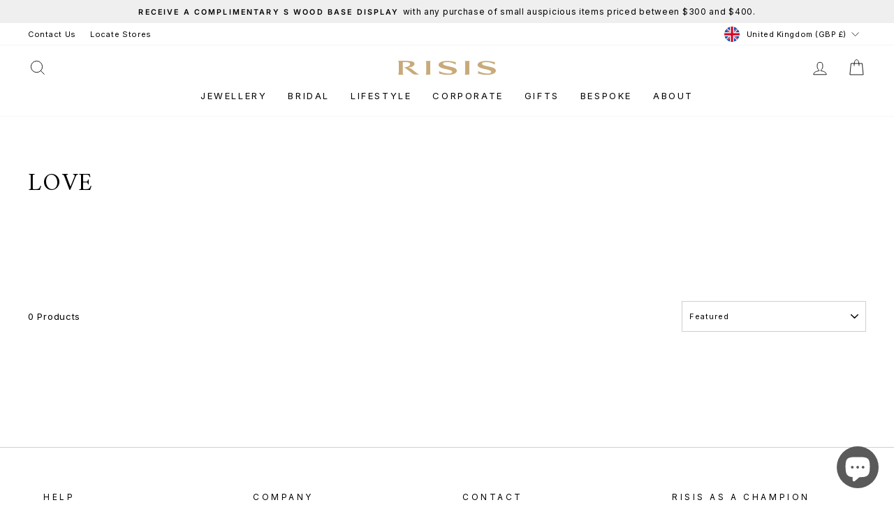

--- FILE ---
content_type: application/x-javascript
request_url: https://app.cart-bot.net/public/status/shop/risis-com.myshopify.com.js?1769407518
body_size: -167
content:
var giftbee_settings_updated='1708815610c';

--- FILE ---
content_type: application/javascript
request_url: https://d33a6lvgbd0fej.cloudfront.net/cmlzaXMtY29tLm15c2hvcGlmeS5jb20=/freegifts_data_1766740022.min.js
body_size: 19440
content:
eval(function(p,a,c,k,e,d){e=function(c){return c};if(!''.replace(/^/,String)){while(c--){d[c]=k[c]||c}k=[function(e){return d[e]}];e=function(){return'\\w+'};c=1};while(c--){if(k[c]){p=p.replace(new RegExp('\\b'+e(c)+'\\b','g'),k[c])}}return p}('6.5={"4":[],"3":[],"2":[],"1":[],"0":[]};',7,7,'boosters|discounts|upsells|bundles|offers|fgData|window'.split('|'),0,{}))
;/* END_FG_DATA */ 
 "use strict";(()=>{window.fgGiftIcon=typeof fgGiftIcon=="string"&&fgGiftIcon;window.fgWidgetIconsObj=typeof fgWidgetIconsObj<"u"&&fgWidgetIconsObj;window.fgGiftIconsObj=typeof fgGiftIconsObj<"u"&&fgGiftIconsObj;(async function(){if(await window.initBOGOS_HEADLESS?.(),window.BOGOS_CORE??={env:{},helper:{},variables:{}},window.SECOMAPP??={current_template:"none",current_code:void 0,freegiftProxy:"/apps/secomapp_freegifts_get_order?ver=3.0",bogosCollectUrl:void 0,bogosIntegrationUrl:void 0,customer:{tags:[],orders:[],last_total:0,freegifts:[],freegifts_v2:[]},activateOnlyOnePromoCode:!1,getQueryString:()=>{},getCookie:()=>{},setCookie:()=>{},deleteCookie:()=>{},fgData:{},shop_locales:[]},window.FGSECOMAPP={...window.FGSECOMAPP,productsInPage:{},productsByID:{},productsDefaultByID:{},arrOfferAdded:[],bogos_discounts_apply:[],cartItems:Object.values(window.Shopify?.cartItems??{}),SHOPIFY_CART:SECOMAPP.SHOPIFY_CART??{item_count:0},offers:[],bundles:[],upsells:[],discounts:[]},window.BOGOS??={block_products:{}},window.Shopify=window.Shopify||{},window.ShopifyAPI=window.ShopifyAPI||{},window.fgData={...window.fgData,...SECOMAPP.fgData,offers:window.fgData?.offers??[],bundles:window.fgData?.bundles??[],upsells:window.fgData?.upsells??[]},window.fgData?.appearance?.gift_icon?.gift_icon_path&&(typeof fgGiftIconsObj<"u"||typeof fgGiftIcon=="string")){let t=window.fgData.appearance.gift_icon.shopify_gift_icon_path;window.fgData.appearance.gift_icon.gift_icon_path=fgGiftIconsObj[t]??(fgGiftIcon||t)}if(window.fgData?.appearance?.today_offer?.shopify_widget_icon_path&&typeof fgWidgetIconsObj<"u"){let t=window.fgData.appearance.today_offer.shopify_widget_icon_path;window.fgData.appearance.today_offer.widget_icon_path=fgWidgetIconsObj[t]??t}FGSECOMAPP.fgSettings=window.fgData?.settings??{},FGSECOMAPP.fgAppearance=window.fgData?.appearance??{},FGSECOMAPP.fgTranslation=window.fgData?.translation??{},FGSECOMAPP.fgIntegration=window.fgData?.integration??{},FGSECOMAPP.fgIntegration={...FGSECOMAPP.fgIntegration,theme:{pubsub:!1}},FGSECOMAPP.storefront={...window.fgData?.storefront},FGSECOMAPP.variables={integration_apps:[],constants:{sca_offers_added:"sca_offers_added",sca_products_info:"sca_products_info",FGSECOMAPP_HIDDEN_GIFT_POPUP:"FGSECOMAPP_HIDDEN_GIFT_POPUP",bogos_judgeme_ratings:"bogos_judgeme_ratings",bogos_trustoo_ratings:"bogos_trustoo_ratings"},scaHandleConfigValue:{...Shopify?.scaHandleConfigValue},isCheckout:!1,isHeadless:window.BOGOS_CORE?.env?.is_headless??!1,RATE_PRICE:window.BOGOS_CORE?.env?.is_headless?1:100,isCartPage:window.location.href.includes("/cart"),textView:{},sca_fg_codes:[],Shopify:{...window.Shopify,sca_fg_price:Shopify?.sca_fg_price??"discounted_price",...SECOMAPP.variables,...window.BOGOS,market:SECOMAPP.market,locale:Shopify?.locale??SECOMAPP.variables.language?.toLowerCase()}},FGSECOMAPP.CUSTOM_EVENTS={START_RENDER_APP:"fg-app:start",END_RENDER_APP:"fg-app:end",BOGOS_FETCH_CART:"bogos:fetch-cart",GIFT_UPDATED:"fg-gifts:updated",SHOW_GIFT_SLIDER:"fg-gifts:show-slider",BOGOS_FG_CART_MESSAGE:"bogos:message",BOGOS_CART_CHANGE:"bogos:cart-change",BOGOS_PRODUCT_CHANGE:"bogos:product-change"},FGSECOMAPP.helper={Glider:window.Glider||function(){console.warn("BOGOS track: Glider not found")},reRenderCartCustom:Shopify?.reRenderCartCustom??void 0};let k={JUDGEME_STAR_RATING_PREVIEW_BADGE:`<div class="bogos-judgeme-integration-review-widget" data-bogos-product-id="{{ bogos_product_id }}">
                <div style='display:none' class='jdgm-prev-badge' data-average-rating="{{ judgeme_average_rating }}"> 
                    {{ judgeme_average_rating_el }}
                </div>
            </div>`,TRUSTOO_STAR_RATING_PREVIEW_BADGE:`<div class="bogos-trustoo-integration-review-widget" data-bogos-product-id="{{ bogos_product_id }}">
                <div style='display:none' class='trustoo-prev-badge' data-average-rating="{{ trustoo_average_rating }}"> 
                    {{ trustoo_average_rating_el }}
                </div>
            </div>`};class G{static MONEY_FRAGMENT=`
        fragment Money_BOGOS on MoneyV2 {
            currencyCode
            amount
        }
        `;static DISCOUNT_ALLOCATION=`
        fragment DiscountAllocation_BOGOS on CartDiscountAllocation {
            discountedAmount {
                ...Money_BOGOS
            }
            ...on CartAutomaticDiscountAllocation {
                title
            }
            ...on CartCustomDiscountAllocation {
                title
            }
            ...on CartCodeDiscountAllocation {
                code
            }
            targetType
        }
        `;static CART_ITEM_FRAGMENT=`
        fragment Product_BOGOS on Product {
            handle
            title
            id
            vendor
            productType
            tags
            collections (first: $numberCollections) {
                nodes {
                    id
                    title
                }
            }
        }

        fragment SellingPlanAllocation_BOGOS on SellingPlanAllocation {
            sellingPlan {
                id
            }
        }

        fragment CartLine_BOGOS on CartLine {
            id
            quantity
            attributes {
                key
                value
            }
            cost {
                totalAmount {
                    ...Money_BOGOS
                }
                amountPerQuantity {
                    ...Money_BOGOS
                }
                compareAtAmountPerQuantity {
                    ...Money_BOGOS
                }
                subtotalAmount {
                    ...Money_BOGOS
                }
            }
            sellingPlanAllocation {
                ...SellingPlanAllocation_BOGOS
            }
            discountAllocations {
                ...DiscountAllocation_BOGOS
            }
            merchandise {
                ... on ProductVariant {
                    id
                    availableForSale
                    compareAtPrice {
                        ...Money_BOGOS
                    }
                    price {
                        ...Money_BOGOS
                    }
                    requiresShipping
                    title
                    image {
                        id
                        url
                        altText
                        width
                        height
                    }
                    product {
                        ...Product_BOGOS
                    }
                    selectedOptions {
                        name
                        value
                    }
                }
            }
        }
        `;static CART_INFO_FRAGMENT=`
        ${this.CART_ITEM_FRAGMENT}

        fragment CartDetail_BOGOS on Cart {
            id
            checkoutUrl
            totalQuantity
            buyerIdentity {
                countryCode
                email
                phone
            }
            lines(first: $numCartLines) {
                nodes {
                    ...CartLine_BOGOS
                }
            }
            cost {
                subtotalAmount {
                    ...Money_BOGOS
                }
                totalAmount {
                    ...Money_BOGOS
                }
            }
            discountAllocations {
                ...DiscountAllocation_BOGOS
            }
            note
            attributes {
                key
                value
            }
            discountCodes {
                code
                applicable
            }
        }
        `;static CART_QUERY_FRAGMENT=`
        ${this.MONEY_FRAGMENT}
        ${this.CART_INFO_FRAGMENT}
        ${this.DISCOUNT_ALLOCATION}

        query Cart_BOGOS (
            $cartId: ID!,
            $numCartLines: Int,
            $numberCollections: Int,
            $country: CountryCode,
            $language: LanguageCode
        ) @inContext(country: $country, language: $language) {
            cart(id: $cartId) {
                ...CartDetail_BOGOS
            }
        }
        `;static CART_APPLY_DISCOUNT_CODES=`
        mutation cartDiscountCodesUpdate($cartId: ID!, $discountCodes: [String!]) {
            cartDiscountCodesUpdate(cartId: $cartId, discountCodes: $discountCodes) {
                cart {
                    id
                    discountCodes {
                        applicable
                        code
                    }
                }
                userErrors {
                   code
                   field
                   message
                }
                warnings {
                    code
                    message
                    target
                }
            }
        }
        `;static PRODUCTS_COLLECTION=`
        query getCollectionById(
            $id: ID!, 
            $first: Int,  
            $filters: [ProductFilter!],
            $country: CountryCode,
            $language: LanguageCode, 
            $after: String,
            $reverse: Boolean,
            $sortKey: ProductCollectionSortKeys
        ) @inContext(country: $country, language: $language) {
            collection(id: $id) {
                products (first: $first, after: $after, filters: $filters, reverse: $reverse, sortKey: $sortKey) {
                    nodes {
                        id
                        title
                        handle
                        tags
                        productType
                        vendor
                        availableForSale
                        featuredImage {
                            url
                        }
                        category {
                            id
                            name
                        }
                        variants (first: 250) {
                            nodes {
                                availableForSale
                                id
                                price {
                                   amount 
                                }
                                compareAtPrice {
                                    amount
                                }
                                title
                                image {
                                    url
                                }
                                selectedOptions {
                                    value
                                }
                            } 
                        }
                        collections (first: 250) {
                            nodes {
                                id
                                title
                            }
                        }
                        options (first: 100) {
                            name
                        }
                        priceRange {
                            minVariantPrice {
                                amount
                            }
                        }
                    }
                    pageInfo {
                        hasNextPage
                        endCursor
                    }
                }
            }
        }
        `;static GET_PRODUCTS=`
        query getProducts(
            $first: Int, 
            $query: String,  
            $country: CountryCode, 
            $language: LanguageCode,
            $after: String
        ) @inContext(country: $country, language: $language) {
            products(first: $first, after: $after, query: $query) {
                nodes {
                    id
                    title
                    handle
                    tags
                    productType
                    vendor
                    featuredImage {
                        url
                    }
                    collections(first: 100) {
                        nodes {
                          id
                        }
                    }
                    availableForSale
                    priceRange {
                        maxVariantPrice {
                            amount
                        }
                    }
                    compareAtPriceRange {
                        maxVariantPrice {
                            amount
                        }
                    }
                    options (first: 100) {
                       name
                    }
                    variants(first: 250) {
                        nodes {
                            availableForSale
                            id
                            price {
                                amount
                            }
                            compareAtPrice {
                                amount
                            }
                            title
                            image {
                                url
                            }
                            selectedOptions {
                                name
                                value
                            }
                        }
                    }
                }
                pageInfo {
                    hasNextPage
                    endCursor
                }
            }    
        }`;static GET_PRODUCT_DEFAULT_BY_ID=`
        query getProductById($id: ID!) {
          product(id: $id) {
            id
            title
            handle
            options (first: 100) {
               name
            }
            variants(first: 250) {
                nodes {
                    id
                    title
                    availableForSale
                    selectedOptions {
                        name
                        value
                    }
                }
            }
          }
        }`;static GET_PRODUCTS_BY_NODE=`
        query getProductsNode(
            $ids: [ID!]!, 
            $country: CountryCode, 
            $language: LanguageCode,
        ) @inContext(country: $country, language: $language) {
            nodes(ids: $ids) {
                ...on Product {
                    id
                    title
                    handle
                    tags
                    productType
                    vendor
                    availableForSale
                    featuredImage {
                        url
                    }
                    priceRange {
                        maxVariantPrice {
                            amount
                        }
                    }
                    compareAtPriceRange {
                        maxVariantPrice {
                            amount
                        }
                    }
                    collections (first: 250) {
                        nodes {
                            id
                            title
                        }
                    }
                    options (first: 100) {
                        name
                    }
                    requiresSellingPlan
                    sellingPlanGroups(first: 50) {
                        nodes {
                            appName
                            name
                            options {
                                name
                                values
                            }
                            sellingPlans(first: 50) {
                                nodes {
                                    id
                                    name
                                    options {
                                        name
                                        value
                                    }
                                }
                            }
                        }
                    }
                    variants(first: 250) {
                        nodes {
                            availableForSale
                            id
                            price {
                                amount
                            }
                            compareAtPrice {
                                amount
                            }
                            title
                            image {
                                url
                            }
                            selectedOptions {
                                name
                                value
                            }
                            sellingPlanAllocations(first: 50) {
                                nodes {
                                    sellingPlan {
                                        id
                                        name
                                        options {
                                            name
                                            value
                                        }
                                    }
                                    priceAdjustments {
                                        compareAtPrice { amount }
                                        perDeliveryPrice { amount }
                                        price { amount }
                                        unitPrice { amount }
                                    }
                                }
                            }
                        }
                    }
                }
            }    
        }`;static CART_ADD_FRAGMENT=`
        mutation cartLinesAdd_BOGOS($cartId: ID!, $lines: [CartLineInput!]!) {
            cartLinesAdd(cartId: $cartId, lines: $lines) {
                cart {
                    id
                    checkoutUrl
                    totalQuantity
                }
                userErrors {
                    field
                    message
                }
            }
        }`;static CART_ATTRIBUTES_UPDATE=`
        mutation cartAttributesUpdate($attributes: [AttributeInput!]!, $cartId: ID!) {
            cartAttributesUpdate(attributes: $attributes, cartId: $cartId) {
                cart {
                    id
                }
                userErrors {
                    field
                    message
                }
            }
        }`;static CART_UPDATE_FRAGMENT=`
        mutation cartLinesUpdate_BOGOS($cartId: ID!, $lines: [CartLineUpdateInput!]!) {
            cartLinesUpdate(cartId: $cartId, lines: $lines) {
                cart {
                    id
                    checkoutUrl
                    totalQuantity
                }
                userErrors {
                    field
                    message
                }
            }
        }`;static GET_PRODUCT_NODES_OPTION_TYPE=`
        query getProductsNode(
            $ids: [ID!]!
        ) {
            nodes(ids: $ids) {
                ...on Product {
                    id
                    productType
                    options (first: 100) {
                        name
                    }
                    variants (first: 250) {
                        nodes {
                            id
                            availableForSale
                            selectedOptions {
                                value
                            }
                        } 
                    }
                }
            }    
        }`}class F{static REGEX_VAR=/{{([^}]+)}}/g;constructor(){F.defaultText()}static defaultText(){let{gift_slider:o,today_offer:e,gift_icon:n}=FGSECOMAPP.fgAppearance??{},{disable_slider_checkbox:a,general:{gift_popup_title:r,add_to_cart_btn_title:i}}=o??{general:{}},{product_page:{gift_thumbnail:{title:l}}}=n??{},{widget_info:d}=e??{};FGSECOMAPP.variables.textView={fg_text_disable_slider:A.convertIntegration(a?.text??"Don't show this offer again","customize.disable_slider_text","customize.gift_slider.disable_slider_checkbox_text"),fg_slider_title:A.convertIntegration(r??"Select your free gift!","customize.gift_slider_title","customize.gift_slider.gift_popup_title"),fg_gift_icon:n?.gift_icon_path,fg_gift_icon_alt:"free-gift-icon",fg_gift_thumbnail_title:A.convertIntegration(l??"Free Gift","customize.product_page_message","customize.gift_icon.gift_thumbnail_title"),sca_fg_today_offer_title:A.convertIntegration(d?.widget_title??"TODAY OFFER","customize.widget_title","customize.today_offer.widget_title"),sca_fg_today_offer_subtitle:A.convertIntegration(d?.widget_subtitle??"Claim these exclusive offers today","customize.widget_subtitle","customize.today_offer.widget_subtitle"),sca_fg_today_offer_widget:e?.widget_icon_path,"sca-fg-title-icon-widget-content":A.convertIntegration(d?.icon_widget_title??"Today offer","customize.widget_icon_title","customize.today_offer.icon_widget_title"),fg_add_to_cart:A.convertIntegration(i??"Add to cart","customize.add_to_cart_button","customize.gift_slider.add_to_cart_btn_title")}}render(o,e={}){return e={...e,...FGSECOMAPP.variables.textView},o.replace(F.REGEX_VAR,(n,a)=>(a=a.trim(),s.getVariable(a,e)??""))}}let I=FGSECOMAPP.variables.RATE_PRICE??100,w={BUNDLE_TYPE:{default:"bundle",classic:"classic_bundle",quantity_break:"quantity_break",mix_match:"mix_match",bundle_page:"bundle_page"},OFFER_TYPE:{cloned:"cloned",function:"function",gift_func:"gift"},APP_REVIEW_OPTION:{bundle:"bundle",gift_slider:"gift_slider"},CUSTOM_OPTIONS:{equal:"equal_to",not_equal:"not_equal_to",contains:"contains",not_contains:"not_contains"},NARROW_TYPE:{product:"variants_ids",product_types:"product_types",product_vendors:"product_vendors",collection:"product_collections"},MIX_TYPE:{diff:"diff_set",single:"single_set"},TIER_TYPE:{label:"label",progress:"progress"},DISCOUNT_TYPE:{percentage:"percentage",fixed_amount:"fixed_amount",fixed_price:"fixed_price",free_products:"free_products",cheapest_free:"cheapest_free"},SYNC_QUANTITY:{stop_offer:"stop_offer"},OBJECT_TYPE:{product:"product",variant:"variant"},LAYOUT_TYPE:{step_by_step:"step_by_step",one_page:"one_page"},UPSELL_TYPE:{default:"upsell",fbt:"fbt",checkout:"checkout"},UPSELL_METHOD:{manual:"manual",auto:"auto",random:"random"},FBT_WIDGET_TYPE:{classic:"classic",stack:"stack"}};w.TRIGGER_FUNC={[w.OFFER_TYPE.gift_func]:"GF",[w.BUNDLE_TYPE.quantity_break]:"QB",[w.BUNDLE_TYPE.classic]:"CB",[w.BUNDLE_TYPE.default]:"CB",[w.BUNDLE_TYPE.mix_match]:"MM",[w.BUNDLE_TYPE.bundle_page]:"BP",[w.UPSELL_TYPE.fbt]:"FBT"};let s={getIntShopifyId:t=>parseInt(`${t}`.split("/").pop()),getVariable(t,o){return t?.split(".")?.reduce((e,n)=>(e||{})[n],o??{})},getCustomerLocation:async()=>{try{let t=await s.fetch("https://geoip.secomtech.com/?json").then(o=>o.json())||{country_code:FGSECOMAPP.variables.Shopify?.country};FGSECOMAPP.customerLocation=t?.country_code}catch(t){console.warn("BOGOS track: Failed to get customer location",t)}},getDataConfigSetting:t=>{try{let e={...FGSECOMAPP.variables.scaHandleConfigValue}[t];if(e=e?e.trim():null,!s.empty(e)&&e.length>0)try{return document.querySelector(e),e}catch{return""}return""}catch{return""}},prepareShadowRootEl:(t,o)=>{let e=FGSECOMAPP.QUERY_SELECTOR?.[t]??{},n=[],{slot:a,keyEl:r,position:i,addNonRoot:l}=o??{};return e?.tool?.join(", ").split(",").filter(Boolean).forEach(d=>{try{let[c,...u]=d.trim().split(" "),g=u.join(" ");if(!c.length||!g.length)return;let h=document.querySelector(d);if(l&&h){let O=document.createElement("div");O.classList.add(a),h.insertAdjacentElement(i??"beforeend",O),n.push(O)}let S=document.querySelector(c);if(!S?.shadowRoot||S?.querySelector(r))return;let C=document.createElement("div");C.classList.add(a),C.slot=a,S.appendChild(C),S.shadowRoot.querySelector(g).insertAdjacentHTML(i??"beforeend",`<div part="${a}">
                                <slot name="${a}"></slot>
                            </div>`),n.push(C)}catch(c){console.warn(`BOGOS track: [${a}]`,d,c)}}),n},getCookie:t=>{let o=t+"=",n=document.cookie.split(";");for(let a=0;a<n.length;a++){let r=n[a];for(;r.charAt(0)===" ";)r=r.substring(1);if(r.indexOf(o)===0){let i=r.substring(o.length,r.length);try{return decodeURIComponent(i)}catch(l){console.warn("BOGOS track: Error decoding cookie",l);return}}}},getCartShopifyID:t=>t?.startsWith("gid://shopify/Cart")?t:`gid://shopify/Cart/${t}`,checkIsDefaultTitle:t=>t==="Default Title",convertVariantAddBundle:t=>({id:t.id-0,title:t.title.trim(),price:t.price,quantity:1,thumbnail:t.thumbnail}),checkRemoteProduct:t=>t.remote,checkCartItemIsGift:(t,o)=>{let e="-sca_clone_freegift",n=typeof t=="object",a=n&&(FGSECOMAPP.variables.giftIdsFunction?.includes(t.variant_id)||FGSECOMAPP.variables.giftIds?.includes(t.variant_id))&&t.properties?._bogos_trigger_type===w.OFFER_TYPE.gift_func&&!s.empty(t.properties?._bogos_trigger);return a&&!s.empty(o)?t.properties?._bogos_trigger_id===o.offer_root:!s.empty(t)&&(n&&(t.handle?.includes(e)||t.tags?.includes("bogos-gift")||FGSECOMAPP.variables.giftIds?.includes(t.variant_id)||a)||typeof t=="string"&&t.includes(e))},checkCartItemIsPurchaseOption:t=>{let{selling_plan_allocation:o}=t||{selling_plan_allocation:{selling_plan:null}};return!s.empty(o)&&!s.empty(o?.selling_plan)},checkValidTimeOffer:(t,o)=>{if(t){let n=new Date().getTime(),a=new Date(t).getTime();if(o){let r=new Date(o).getTime();return n>=a&&n<=r}else return n>=a}return!1},sufferArray:t=>t.sort((o,e)=>Math.random()*10-Math.random()*10),convertMultiCurrency:t=>{t=t??0;let{currency:o,fg_decimal:e}=FGSECOMAPP.variables.Shopify,n=o?.rate??1;return parseFloat(parseFloat(`${n}`)===1?t:(t*n).toFixed(e??2))},handleResizeGiftImage:(t,o)=>{try{let e=o?"&width=90&height=90":FGSECOMAPP.variables.Shopify?.customGiftImgSize??FGSECOMAPP.fgAppearance?.gift_slider?.others?.gift_img_size??"&width=480&height=480",n=new URL(t);return new URLSearchParams(e).forEach((r,i)=>n.searchParams.set(i,r)),n.toString()}catch{return t}},convertObjToString:(t,o="base64")=>o==="uri"?FGSECOMAPP.helper.LZString.compressToEncodedURIComponent(JSON.stringify(t)):FGSECOMAPP.helper.LZString.compressToBase64(JSON.stringify(t)),convertStringToObj:t=>JSON.parse(FGSECOMAPP.helper.LZString.decompressFromBase64(t)),renderPrice:t=>FGSECOMAPP.helper.formatter.format(t),createTooltip:(t,o,e)=>{if(document.querySelector(".sca-fg-tooltip"))return;let a=document.createElement("p");a.className="sca-fg-tooltip",a.textContent=t,document.body.appendChild(a),a.style.top=e+"px",a.style.left=o+"px",a.style.display="block"},removeTooltip:()=>{let t=document.querySelector(".sca-fg-tooltip");t&&t.parentNode.removeChild(t)},moveTooltip:t=>{let o=document.querySelector(".sca-fg-tooltip");o&&(o.style.top=t.pageY+"px",o.style.left=t.pageX+5+"px")},empty:t=>{if(t===0)return!0;if(typeof t=="number"||typeof t=="boolean")return!1;if(typeof t>"u"||t===null)return!0;if(typeof t.length<"u")return t.length===0;let o=0;for(let e in t)t.hasOwnProperty(e)&&o++;return o===0},getUniqueElementByKey:(t,o)=>[...new Map(t.map(e=>[e[o],e])).values()],initFormatMoney:()=>{try{let{currency:t,sca_locale:o,locale:e,fg_decimal:n}=FGSECOMAPP.variables.Shopify;FGSECOMAPP.helper.formatter=new Intl.NumberFormat(o??e,{style:"currency",currency:t?.active??"USD",minimumFractionDigits:n??2})}catch{FGSECOMAPP.helper.formatter=new Intl.NumberFormat("en-US",{style:"currency",currency:FGSECOMAPP.variables.Shopify?.currency?.active??"USD"})}},initLZString:()=>{try{FGSECOMAPP.helper.LZString=(function(){let t=String.fromCharCode,o="ABCDEFGHIJKLMNOPQRSTUVWXYZabcdefghijklmnopqrstuvwxyz0123456789+/=",e="ABCDEFGHIJKLMNOPQRSTUVWXYZabcdefghijklmnopqrstuvwxyz0123456789_-.",n={};function a(i,l){if(!n[i]){n[i]={};for(let d=0;d<i.length;d++)n[i][i.charAt(d)]=d}return n[i][l]}let r={compressToBase64:function(i){if(i==null)return"";let l=r._compress(i,6,function(d){return o.charAt(d)});switch(l.length%4){default:case 0:return l;case 1:return l+"===";case 2:return l+"==";case 3:return l+"="}},decompressFromBase64:function(i){return i==null?"":i===""?null:r._decompress(i.length,32,function(l){return a(o,i.charAt(l))})},compressToEncodedURIComponent:function(i){return i==null?"":r._compress(i,6,function(l){return e.charAt(l)})},compress:function(i){return r._compress(i,16,function(l){return t(l)})},_compress:function(i,l,d){if(i==null)return"";let c,u,g={},h={},S="",C="",y="",O=2,M=3,P=2,_=[],p=0,f=0,b;for(b=0;b<i.length;b+=1)if(S=i.charAt(b),Object.prototype.hasOwnProperty.call(g,S)||(g[S]=M++,h[S]=!0),C=y+S,Object.prototype.hasOwnProperty.call(g,C))y=C;else{if(Object.prototype.hasOwnProperty.call(h,y)){if(y.charCodeAt(0)<256){for(c=0;c<P;c++)p=p<<1,f===l-1?(f=0,_.push(d(p)),p=0):f++;for(u=y.charCodeAt(0),c=0;c<8;c++)p=p<<1|u&1,f===l-1?(f=0,_.push(d(p)),p=0):f++,u=u>>1}else{for(u=1,c=0;c<P;c++)p=p<<1|u,f===l-1?(f=0,_.push(d(p)),p=0):f++,u=0;for(u=y.charCodeAt(0),c=0;c<16;c++)p=p<<1|u&1,f===l-1?(f=0,_.push(d(p)),p=0):f++,u=u>>1}O--,O===0&&(O=Math.pow(2,P),P++),delete h[y]}else for(u=g[y],c=0;c<P;c++)p=p<<1|u&1,f===l-1?(f=0,_.push(d(p)),p=0):f++,u=u>>1;O--,O===0&&(O=Math.pow(2,P),P++),g[C]=M++,y=String(S)}if(y!==""){if(Object.prototype.hasOwnProperty.call(h,y)){if(y.charCodeAt(0)<256){for(c=0;c<P;c++)p=p<<1,f===l-1?(f=0,_.push(d(p)),p=0):f++;for(u=y.charCodeAt(0),c=0;c<8;c++)p=p<<1|u&1,f===l-1?(f=0,_.push(d(p)),p=0):f++,u=u>>1}else{for(u=1,c=0;c<P;c++)p=p<<1|u,f===l-1?(f=0,_.push(d(p)),p=0):f++,u=0;for(u=y.charCodeAt(0),c=0;c<16;c++)p=p<<1|u&1,f===l-1?(f=0,_.push(d(p)),p=0):f++,u=u>>1}O--,O===0&&(O=Math.pow(2,P),P++),delete h[y]}else for(u=g[y],c=0;c<P;c++)p=p<<1|u&1,f===l-1?(f=0,_.push(d(p)),p=0):f++,u=u>>1;O--,O===0&&P++}for(u=2,c=0;c<P;c++)p=p<<1|u&1,f===l-1?(f=0,_.push(d(p)),p=0):f++,u=u>>1;for(;;)if(p=p<<1,f===l-1){_.push(d(p));break}else f++;return _.join("")},decompress:function(i){return i==null?"":i===""?null:r._decompress(i.length,32768,function(l){return i.charCodeAt(l)})},_decompress:function(i,l,d){let c=[],u,g=4,h=4,S=3,C="",y=[],O,M,P,_,p,f,b,m={val:d(0),position:l,index:1};for(O=0;O<3;O+=1)c[O]=O;for(P=0,p=Math.pow(2,2),f=1;f!==p;)_=m.val&m.position,m.position>>=1,m.position===0&&(m.position=l,m.val=d(m.index++)),P|=(_>0?1:0)*f,f<<=1;switch(u=P){case 0:for(P=0,p=Math.pow(2,8),f=1;f!==p;)_=m.val&m.position,m.position>>=1,m.position===0&&(m.position=l,m.val=d(m.index++)),P|=(_>0?1:0)*f,f<<=1;b=t(P);break;case 1:for(P=0,p=Math.pow(2,16),f=1;f!==p;)_=m.val&m.position,m.position>>=1,m.position===0&&(m.position=l,m.val=d(m.index++)),P|=(_>0?1:0)*f,f<<=1;b=t(P);break;case 2:return""}for(c[3]=b,M=b,y.push(b);;){if(m.index>i)return"";for(P=0,p=Math.pow(2,S),f=1;f!==p;)_=m.val&m.position,m.position>>=1,m.position===0&&(m.position=l,m.val=d(m.index++)),P|=(_>0?1:0)*f,f<<=1;switch(b=P){case 0:for(P=0,p=Math.pow(2,8),f=1;f!==p;)_=m.val&m.position,m.position>>=1,m.position===0&&(m.position=l,m.val=d(m.index++)),P|=(_>0?1:0)*f,f<<=1;c[h++]=t(P),b=h-1,g--;break;case 1:for(P=0,p=Math.pow(2,16),f=1;f!==p;)_=m.val&m.position,m.position>>=1,m.position===0&&(m.position=l,m.val=d(m.index++)),P|=(_>0?1:0)*f,f<<=1;c[h++]=t(P),b=h-1,g--;break;case 2:return y.join("")}if(g===0&&(g=Math.pow(2,S),S++),c[b])C=c[b];else if(b===h)C=M+M.charAt(0);else return null;y.push(C),c[h++]=M+C.charAt(0),g--,M=C,g===0&&(g=Math.pow(2,S),S++)}}};return r})()}catch{FGSECOMAPP.helper.LZString=window.LZString}},debounce:function(t,o){let e;return function(){let n=arguments,a=this;e&&clearTimeout(e),e=setTimeout(()=>{t.apply(a,n)},o)}},routePath:t=>{t=t.replace(/^\/+|\/+$/g,"");let o=FGSECOMAPP.variables.Shopify?.routes?.root??"/";return o=o.replace(/^\/+|\/+$/g,"").trim(),o=o?`/${o}`:"",`${o}/${t}`},fetch:(t,o={})=>(typeof t=="string"&&!t.startsWith("http")&&(t=s.routePath(t)),q(t,o)),fetchCartDefault:async(t=null,o=!0)=>{if(FGSECOMAPP.variables.isHeadless)return await E.fetchCart();let e=await s.fetch(`/cart.js?sca_fetch=${new Date().getTime()}&${t??""}`,{method:"GET",headers:{Accept:"application/json","Content-Type":"application/json"}}).then(a=>a.json());if(!o)return e;let n=e.items;return FGSECOMAPP.SHOPIFY_CART=e,FGSECOMAPP.cartItems=n?.map(a=>({...FGSECOMAPP.cartItems?.find(r=>r.key&&r.key===a.key),...a}))??[],e},fetchInfoCartUpdate:async(t=!1)=>{let o;try{let e={},{Shopify:n,conditions:a,isHeadless:r}=FGSECOMAPP.variables??{};if(!r&&n?.enable_theme_sections){let i=(await s.fetch("?sections=bogos-cart-sections").then(d=>d.json()))?.["bogos-cart-sections"],l=new DOMParser().parseFromString(i,"text/html");e=JSON.parse(l.body.textContent),FGSECOMAPP.variables.sections_cart=e}else if(!r&&!a?.collections&&!t)return await s.fetchCartDefault();s.empty(e)&&(!n?.disable_storefront&&!v.isSpecificOffer||r)&&(e=await E.fetchCart()),s.empty(e)&&!r&&(e=await T.getInfoCart().then(i=>i.json())||{shopify_cart:null}),FGSECOMAPP.cartItems=e?.cart?.map(i=>({...FGSECOMAPP.cartItems?.find(l=>l.key===i.key),...i.product,collections:i.collections,tags:i.tags}))??[],FGSECOMAPP.SHOPIFY_CART={discount_codes:[...new Map((e?.discount_codes??[]).map(i=>[i.code,i])).values()],...e?.shopify_cart,items:[...FGSECOMAPP.cartItems]},SECOMAPP.customer.tags=e?.customer_tags||SECOMAPP.customer?.tags,o=FGSECOMAPP.SHOPIFY_CART}catch(e){console.error("BOGOS track: failed to parse cart section",e),o=await s.fetchCartDefault()}return document.dispatchEvent(new CustomEvent(FGSECOMAPP.CUSTOM_EVENTS.BOGOS_FETCH_CART)),o},findProductsMatchConditions:(t,o,e)=>{let n=o.product_narrow,{is_only:a}=e??{};return a===!0?t=t.filter(r=>s.checkCartItemIsPurchaseOption(r)):a===!1&&(t=t.filter(r=>!s.checkCartItemIsPurchaseOption(r))),s.empty(n)?t:t.filter(r=>{let i=n.map(c=>{switch(c.type){case w.NARROW_TYPE.product:return Object.values(c.value).map(S=>S.variants??S.variant).flat().map(S=>S.id).includes(r.variant_id);case w.NARROW_TYPE.product_types:return Object.values(c.value).includes(r.product_type);case w.NARROW_TYPE.product_vendors:return Object.values(c.value).includes(r.vendor);case w.NARROW_TYPE.collection:let u=Object.keys(c.value),h=r.collections?.map(S=>S.id+"")?.filter(S=>u.includes(S));return!s.empty(h);default:return!1}}),{filter_option:l}=n[0]??{},d=i.includes(!1);return l==="exclude"?d:!d})},init:()=>{s.initFormatMoney(),s.initLZString()}},A={otherApps:function(){try{document.addEventListener(FGSECOMAPP.CUSTOM_EVENTS.GIFT_UPDATED,async t=>{let o=[];try{await A.renderCartDefaultTheme(t.detail.bogos_config)&&(function(){o.push("Shopify theme")})()}catch(e){console.warn("BOGOS track: Default themes",e)}try{window.unicart&&(function(){window.unicart.dispatchEvent("Show"),o.push("Unicart")})()}catch(e){console.warn("BOGOS track: Unicart",e)}try{window.prepareDataForDisplayWidgetByRule&&(function(){window.prepareDataForDisplayWidgetByRule(),o.push("iCart")})()}catch(e){console.warn("BOGOS track: iCart",e)}try{window.Rebuy?.Cart?.fetchCart&&(function(){window.Rebuy.Cart.fetchCart(),o.push("Rebuy")})()}catch(e){console.warn("BOGOS track: Rebuy",e)}try{window.SLIDECART_UPDATE&&(function(){s.fetchCartDefault("sca_slidecart_tcc").then(e=>{window.SLIDECART_UPDATE(e),window.SLIDECART_OPEN()}),o.push("SLIDECART - HQ")})()}catch(e){console.warn("BOGOS track: SLIDECART - HQ",e)}try{let e=document.querySelector("#upCartStickyButton .upcart-sticky-cart-quantity-icon-text");window.upcartRegisterAddToCart&&(function(){window.upcartRegisterAddToCart(),o.push("UpCart - AfterSell"),e&&(e.innerHTML=FGSECOMAPP?.SHOPIFY_CART?.item_count??0)})()}catch(e){console.warn("BOGOS track: UpCart - AfterSell",e)}try{window.STICKY_CART_UPDATE&&(function(){window.STICKY_CART_UPDATE().then(()=>window.STICKY_CART_OPEN()),o.push("Slide Cart - qikify")})()}catch(e){console.warn("BOGOS track: Slide Cart - qikify",e)}try{window?.SATCB?.Widgets?.CartSlider?.openSlider&&(function(){window.SATCB.Widgets.CartSlider.openSlider(),o.push("Sticky Cart - Codeinero")})()}catch(e){console.warn("BOGOS track: Sticky Cart - Codeinero",e)}try{window.monster_refresh&&(function(){window.monster_refresh().then(()=>window.openCart()),o.push("Monster Cart")})()}catch(e){console.warn("BOGOS track: Monster Cart",e)}try{window.HS_SLIDE_CART_UPDATE&&(function(){window.HS_SLIDE_CART_UPDATE().then(()=>window.HS_SLIDE_CART_OPEN()),o.push("Slide Cart - Heysenior")})()}catch(e){console.warn("BOGOS track: Slide Cart - Heysenior",e)}try{let e=document.querySelector("m-cart-drawer"),n=document.querySelector("drawer-component#Drawer-Cart cart-drawer");window.MinimogTheme&&e&&(function(){e?.onCartDrawerUpdate(!window.FoxKitV2?.hasDiscount).then(()=>e?.open()),o.push("FoxEcom - Minimog")})(),window.FoxTheme&&n&&(function(){n?.updateCart?.().then(()=>n?.cartDrawer?.openDrawer()),o.push("FoxEcom - Zest")})(),window.FoxTheme?.pubsub?.publish&&(async function(){let a=[];document.documentElement.dispatchEvent(new CustomEvent("cart:grouped-sections",{bubbles:!0,detail:{sections:a}}));let r={...FGSECOMAPP.SHOPIFY_CART,sections:""};s.empty(a)||(r.sections=await s.fetch(`?sections=${a}`).then(i=>i.json())),window.FoxTheme?.pubsub.publish(window.FoxTheme.pubsub.PUB_SUB_EVENTS.cartUpdate,{cart:r}),FGSECOMAPP.fgIntegration.theme.pubsub=!0})().then()}catch(e){console.warn("BOGOS track: Theme FoxEcom",e)}try{window.geckoShopify?.onCartUpdate&&(function(){window.geckoShopify.onCartUpdate(1,1),o.push("geckoShopify - Theme")})()}catch(e){console.warn("BOGOS track: geckoShopify - Theme",e)}try{window.CartJS&&(function(){window.CartJS?.getCart(),o.push("Rivets Cart")})()}catch(e){console.warn("BOGOS track: Rivets Cart",e)}try{window.T4SThemeSP?.Cart?.getToFetch&&(function(){window.T4SThemeSP.Cart.getToFetch(),o.push("T4SThemeSP")})()}catch(e){console.warn("BOGOS track: T4SThemeSP",e)}try{window.EasySlideCart?.enabled&&(function(){window.dispatchEvent(new CustomEvent("SCE:add",{detail:FGSECOMAPP.SHOPIFY_CART})),o.push("Slide Carty")})()}catch(e){console.warn("BOGOS track: Slide Carty",e)}try{window.smeCartCall&&window.cartdata&&(function(){window.smeCartCall(),o.push("Sale Max")})()}catch(e){console.warn("BOGOS track: Sale Max",e)}try{window.Spurit&&(function(){window.Spurit?.OneClickCheckout3?.cartDrawer?.refresh().then(()=>window?.Spurit?.OneClickCheckout3?.cartDrawer?.show()),o.push("Cartly Slide Cart")})()}catch(e){console.warn("BOGOS track: Cartly Slide Cart",e)}try{window.opusRefreshCart&&(function(){window.opusRefreshCart(),o.push("Opus Cart")})()}catch(e){console.warn("BOGOS track: Opus Cart",e)}try{window.kachingCartApi&&(function(){window.kachingCartApi?.openCart?.({refetchCart:!0}),o.push("Kaching Cart")})()}catch(e){console.warn("BOGOS track: Kaching Cart",e)}try{window.Alpine?.store&&(function(){window.Alpine?.store?.("cart")?.get(),o.push("Alpine.js")})()}catch(e){console.warn("BOGOS track: Alpine.js",e)}if(FGSECOMAPP.variables.integration_apps=[...new Set(o)],console.info("BOGOS track:",FGSECOMAPP.variables.integration_apps),!o.length)try{document.documentElement.dispatchEvent(new CustomEvent("cart:refresh",{detail:{data:{}}})),FGSECOMAPP.fgIntegration.theme.pubsub||document.dispatchEvent(new CustomEvent("cart:refresh",{detail:{data:{}}})),document.dispatchEvent(new CustomEvent("cart:build",{detail:{data:{}}})),document.dispatchEvent(new CustomEvent("cart:update",{detail:{data:{}}})),window?.theme?.ajaxCart?.update&&window.theme.ajaxCart.update(),window.fetchCart?.(),window.cart?.getCart?.(),window.theme?.cart.updateData?.()}catch(e){console.warn("BOGOS track: dispatchEvent",e)}}),window.addEventListener("icartSideCartOpenEvent",function(){setTimeout(()=>{document.dispatchEvent(new CustomEvent(FGSECOMAPP.CUSTOM_EVENTS.BOGOS_FG_CART_MESSAGE)),FGSECOMAPP.fetchCheckoutEvents()},100)}),document.addEventListener("rebuy:smartcart.show",()=>{document.dispatchEvent(new CustomEvent(FGSECOMAPP.CUSTOM_EVENTS.BOGOS_FG_CART_MESSAGE)),FGSECOMAPP.fetchCheckoutEvents()}),window.SLIDECART_OPENED=function(){document.dispatchEvent(new CustomEvent(FGSECOMAPP.CUSTOM_EVENTS.BOGOS_FG_CART_MESSAGE)),FGSECOMAPP.fetchCheckoutEvents()},window.addEventListener("aftersell-upcart:public-events:cart-opened",()=>{document.dispatchEvent(new CustomEvent(FGSECOMAPP.CUSTOM_EVENTS.BOGOS_FG_CART_MESSAGE)),FGSECOMAPP.fetchCheckoutEvents()}),window.MinimogEvents?.subscribe&&window.MinimogEvents.subscribe(window.MinimogTheme?.pubSubEvents?.openCartDrawer??"open-cart-drawer",function(){document.dispatchEvent(new CustomEvent(FGSECOMAPP.CUSTOM_EVENTS.BOGOS_FG_CART_MESSAGE)),FGSECOMAPP.fetchCheckoutEvents()}),document.querySelector("#cart-icon-bubble")?.addEventListener("click",()=>{setTimeout(()=>{window?.SATCB&&(document.dispatchEvent(new CustomEvent(FGSECOMAPP.CUSTOM_EVENTS.BOGOS_FG_CART_MESSAGE)),FGSECOMAPP.fetchCheckoutEvents())},100)}),document.addEventListener("smeAtcEvent",function(){setTimeout(()=>{document.dispatchEvent(new CustomEvent(FGSECOMAPP.CUSTOM_EVENTS.BOGOS_FG_CART_MESSAGE)),FGSECOMAPP.fetchCheckoutEvents()},100)}),document.querySelectorAll("cart-drawer-component").forEach(t=>{t.addEventListener("dialog:open",()=>{document.dispatchEvent(new CustomEvent(FGSECOMAPP.CUSTOM_EVENTS.BOGOS_FG_CART_MESSAGE))})}),document.addEventListener(FGSECOMAPP.CUSTOM_EVENTS.SHOW_GIFT_SLIDER,()=>{try{typeof window.HS_SLIDE_CART_CLOSE=="function"&&window.HS_SLIDE_CART_CLOSE(),typeof window.closeCart=="function"&&window.closeCart(),typeof window.SLIDECART_CLOSE=="function"&&window.SLIDECART_CLOSE(),document.querySelector(".satcb-cs-close")?.click(),document.querySelector(".icart-close-btn")?.click(),document.querySelector(".salemaximize__drawer-close")?.click()}catch(t){console.warn("BOGOS track: Close cart when show gift-sliders",t)}})}catch(t){console.warn("BOGOS track: Failed integrate apps",t)}},requestAppReview:async(t,o="",e={},n="judgeme")=>{let a=!s.empty(FGSECOMAPP);if(!a)return;let{shop:r}=FGSECOMAPP?.variables?.Shopify,i=s.convertObjToString({shopDomain:r,isInstall:a,time:Date.now(),key:`bogos-${n}`});return await s.fetch(`${SECOMAPP.bogosIntegrationUrl}/${t}?shop_domain=${r}&${o}`,{method:"GET",headers:{...e,"Content-Type":"application/json",authorization:`Bearer ${i}`}})},checkStatusAppReview:(t,o)=>{let e=FGSECOMAPP.fgIntegration?.[o]??{},{status:n,display_star_rating:a}=e?.settings??{};return(n&&a&&e?.settings[t])??!1},syncRatingProducts:async(t,o=w.APP_REVIEW_OPTION.bundle,e,n="judgeme")=>{if(A.checkStatusAppReview(o,n)&&t.length){let r=`product_ids=${JSON.stringify(t)}&app=${n}`,i=await A.requestAppReview("get_products_rating",r,{},n);if(i.status===200){let l=await i.json(),d=`bogos_${n}_ratings`;localStorage.setItem(FGSECOMAPP.variables.constants?.[d],s.convertObjToString(l))}e?.()}},renderCartDefaultTheme:async t=>{let o=document.querySelector("cart-drawer, cart-sidebar, mini-cart, sht-cart-drwr-frm")||{renderContents:null,getSectionsToRender:null};if(o.renderContents||(o=document.querySelector("cart-drawer, mini-cart")),o?.renderContents){let e=(o.getSectionsToRender&&o.getSectionsToRender()||[]).map(a=>a.section||a.id).join(","),n={...FGSECOMAPP.SHOPIFY_CART,...t};return s.empty(e)||(n.sections=await s.fetch(`?sections=${e}`).then(a=>a.json())),o.renderContents(n),o.classList?.toggle("is-empty",n.item_count===0),document.getElementById("cart-drawer-items")?.classList?.toggle("is-empty",n.item_count===0),document.getElementById("main-cart-footer")?.classList?.toggle("is-empty",n.item_count===0),!0}else if(o?.update)o.update(),o?.open?.();else if(window.theme?.pubsub){let e=[];document.documentElement.dispatchEvent(new CustomEvent("cart:bundled-sections",{bubbles:!0,detail:{sections:e}}));let n={...FGSECOMAPP.SHOPIFY_CART,...t};s.empty(e)||(n.sections=await s.fetch(`?sections=${e}`).then(a=>a.json())),window.theme.pubsub.publish(window.theme.pubsub.PUB_SUB_EVENTS.cartUpdate,{source:"cart-items",cart:n}),FGSECOMAPP.fgIntegration.theme.pubsub=!0}return!1},convertIntegration:(t,o,e=null,n=null)=>{try{if(s.empty(t))return"";e??=o;let a,r=FGSECOMAPP.variables.Shopify?.locale??SECOMAPP.variables?.language.toLowerCase()??"en",i=window.fgData?.configs?.translation?.type??FGSECOMAPP?.fgTranslation?.type??"by_bogos",l=window.fgData?.configs?.translation?.integration_app??FGSECOMAPP?.fgTranslation?.integration_app;if(i==="by_integration"){if(l==="weglot")return t??"";let c=FGSECOMAPP.variables.Shopify?.sca_transcy_locale??r,{transcy:u}=FGSECOMAPP.fgIntegration,g=c.split("-").shift();a=u?.enable?u?.[c]?.[o]??FGSECOMAPP?.fgTranslation?.[c]?.[o]??FGSECOMAPP?.fgTranslation?.[g]?.[o]??t:t}else{let c=r.split("-").shift(),u=FGSECOMAPP?.fgTranslation?.[r]??FGSECOMAPP?.fgTranslation?.[c]??FGSECOMAPP?.fgTranslation?.trans_data?.[r]??null;a=s.getVariable(`${e}_translate`,u)}let d=s.empty(a)?t??"":a;switch(typeof n){case"boolean":d=n?`<span>${d}</span>`:d;break;case"string":d=s.empty(n)?d:`<${n}>${d}</${n}>`;break;default:break}return d}catch{return t??""}},renderCart:async t=>{let{isHeadless:o}=FGSECOMAPP.variables??{};await s.fetchCartDefault();let e=new URL(window.location.href);e.searchParams.set("sca_fetch_cart",""),!o&&s.fetch(e.toString()).then(n=>n.text()).then(n=>{let r=new DOMParser().parseFromString(n,"text/html"),{cart_drawer_query:i,cart_icon_query:l}=FGSECOMAPP.QUERY_SELECTOR,d=[...i?.tool].filter(Boolean).join(","),c=[...l?.tool,...l?.default].filter(Boolean).join(",").split(",").filter(h=>!s.empty(h)),u=document.querySelector(d),g=!1;u&&(g=!0,u.innerHTML=r.querySelector(d)?.innerHTML??u.innerHTML),c.forEach(h=>{let S=document.querySelector(h),C=r.querySelector(h);!S||!C||(S.innerHTML=C.innerHTML)}),g||console.log("BOGOS track: Can not fetch all body")}),await FGSECOMAPP.variables?.reRenderCartCustom?.(),document.dispatchEvent(new CustomEvent(FGSECOMAPP.CUSTOM_EVENTS.GIFT_UPDATED,{detail:{bogos_config:t}}))},renderStarRatingJudgeme:(t,o)=>{let e=Math.round(t),n=`
                <span class='jdgm-prev-badge__stars' data-score="{{ judgeme_average_rating }}"
                     tabIndex='0'
                     aria-label="{{ judgeme_average_rating }} stars" role='button'>
                      {{ star_rating_item }}
                 </span>
            `,a=[1,2,3,4,5].map(i=>{let l=i-t;return FGSECOMAPP.helper.templateHTML.render("<span class='jdgm-star {{ status }}'></span>",{status:i<=e?"jdgm--on":l>.75?"jdgm--off":"jdgm--half"})}).join(" "),r=FGSECOMAPP.helper.templateHTML.render(n,{judgeme_average_rating:t,star_rating_item:a});return FGSECOMAPP.helper.templateHTML.render(k.JUDGEME_STAR_RATING_PREVIEW_BADGE,{bogos_product_id:o,judgeme_average_rating_el:Number(t)?r:"",judgeme_average_rating:t})},renderStarRatingTrustoo:(t,o)=>{let e=Math.round(t),n=`
                <span class='trustoo-prev-badge__stars' data-score="{{ average_rating }}"
                     tabIndex='0'
                     aria-label="{{ average_rating }} stars" role='button'>
                      {{ star_rating_item }}
                 </span>
            `,a=d=>`<span class="${d} {{ status }}" style="{{ width_star }}">
                    <svg class="trustoo-rating-icon {{ is_none }}" viewBox="0 0 20 19" fill="none" xmlns="http://www.w3.org/2000/svg">
                        <path d="M10 0L12.8214 6.11672L19.5106 6.90983L14.5651 11.4833L15.8779 18.0902L10 14.8L4.12215 18.0902L5.43493 11.4833L0.489435 6.90983L7.17863 6.11672L10 0Z"></path>
                    </svg>
                    {{ half_star }}
                </span>`,r=d=>{let c=a("item-nostar"),u=a("item-star"),g=FGSECOMAPP.helper.templateHTML.render(c,{status:"",half_star:"",is_none:"",width_star:"100%"});t=Number(t);let h=Math.min(d-t,1)*100,S=FGSECOMAPP.helper.templateHTML.render(u,{status:"",half_star:"",is_none:"",width_star:`width:${100-h}%`});return`${g}
                        ${S}
                        `},i=[1,2,3,4,5].map(d=>{let c=d>e,u=a("star-item");return FGSECOMAPP.helper.templateHTML.render(u,{status:c?"half-star":"",half_star:c?r(d):"",width_star:"100%",is_none:c?"sca-d-none":""})}).join(" "),l=FGSECOMAPP.helper.templateHTML.render(n,{average_rating:t,star_rating_item:i});return FGSECOMAPP.helper.templateHTML.render(k.TRUSTOO_STAR_RATING_PREVIEW_BADGE,{bogos_product_id:o,trustoo_average_rating_el:Number(t)?l:"",trustoo_average_rating:Number(t)?t:""})},searchProductsBlock:async t=>{let{product_form_query:o}=FGSECOMAPP.QUERY_SELECTOR??{},e=document.querySelectorAll(o?.[t]?.join(",")),n=[],a=[];if(e.forEach(i=>{let l=Number(s.getIntShopifyId(i.getAttribute("data-product-id"))),d=i.getAttribute("data-product-handle");d&&(n.push(d),l&&a.push(l))}),!n.length)return;let r={handles:[...new Set(n)],ids:[...new Set(a)]};await T.cacheProducts([...new Set(n)],{"sca-offer-search":"1"},()=>{console.info(`BOGOS track: offer-block:re-search-products:${Date.now()}`)},r),typeof window.BOGOS.block_products>"u"&&(window.BOGOS.block_products={}),n.forEach(i=>{let l=FGSECOMAPP.productsInPage[i]??{};s.empty(l?.info)||(window.BOGOS.block_products[l.info.id]=l.info)})},init:()=>{A.otherApps()}},B={initQuerySelector:()=>{FGSECOMAPP.QUERY_SELECTOR={cart_drawer_query:{tool:[".fg-secomapp-cart-drawer",s.getDataConfigSetting("sca_fg_cart_drawer_query")]},cart_icon_query:{default:["#shopify-section-header #cart-icon-bubble, .shopify-section.section-header #cart-icon-bubble"],tool:[".fg-secomapp-cart-icon",s.getDataConfigSetting("sca_fg_cart_icon_query")]},gift_icon_product_query:{default:[".product_name, .product-title, .product__title, .product-single__title, .tt-title, .ProductMeta__Title",".product-information .product-details > .group-block > .group-block-content .text-block"],integration:[".f-product-single__title, .m-product-title"],tool:[".fg-secomapp-product-title",s.getDataConfigSetting("sca_fg_title_product_gift_icon_query")],page_builder:[".bogos-gift-icon-view",".bogos-integration-page-builder-gift-icon"]},gift_icon_collection_query:{default:[".product-card, #product-grid .grid__item, .product-grid .grid__item, .card-list .card-list__column",".cc-product-list .product-block, .collection-list.grid .grid__item, .collection-grid.grid .grid__item",".ProductList .Grid__Cell, .collection__grid .card-product, .collection__product-grid .product-tile",".product-list .product-item"],integration:[".m-product-item, .m-product-list .swiper-slide, .f-grid .f-column",".f\\:featured-collection .f\\:featured-collection-block .f\\:column"],tool:[".fg-secomapp-collection-img",s.getDataConfigSetting("sca_fg_img_collection_gift_icon_query")]},gift_thumbnail_query:{default:[".product-form-buttons, [type='submit'][name='add'], [type='button'][name='add'], [data-add-to-cart], [data-action='add-to-cart']"],integration:[".product-form[action^='/cart/add'], .m-product-form--wrapper"],tool:[".fg-secomapp-handle-add-to-cart",s.getDataConfigSetting("sca_fg_btn_gift_thumbnail_query")],page_builder:[".bogos-gift-thumbnail-view",".bogos-integration-page-builder-gift-thumbnail"]},cart_message_query:{default:["#MainContent, #mainContent, #main, .main-content"],integration:[".icart-inner .icartContain.identix-sticky-text, .icart-inner .icartContain .icart-sp-cart-flex",".rebuy-cart__flyout-body, #slidecarthq .slidecarthq","#CartPopup .styles_CartPreview__card__KX-WB, #qikify-stickycart-v2-app .qsc2-drawer-wrapper > div:nth-child(2)",".satcb-cs .satcb-cs-top-container, #monster-upsell-cart #monster-cart-wrapper div[class*=custom_scrollbar]","div[class*=hs-cart-drawer] .hs-site-cart-popup-layout, #MinimogCartDrawer m-cart-drawer-items","cart-drawer .mini-cart__inner .mini-cart__empty, cart-drawer .mini-cart__inner .mini-cart__main","#CartDrawer > .drawer__inner, #CartDrawer > .drawer__inner > .drawer__inner-empty",".ymq-cart-app-header","#t4s-mini_cart .t4s-drawer__wrap",".spurit-occ3-container .spurit-occ3__slide-drawer",".slide-cart-container .slide-cart, .salemaximize__drawer-side","cart-items-component, cart-drawer .f-cart-drawer__inner"],tool:[".fg-secomapp-cart-item-promotion",s.getDataConfigSetting("sca_fg_main_promotion_message_query")],page_builder:[".bogos-cart-message-view",".bogos-integration-page-builder-cart-message"]},progressing_bar_query:{integration:["#CartDrawer:not(:has(.cart-drawer__empty-content)) .drawer__header",".icart-inner .icart-header","#rebuy-cart .rebuy-cart__flyout-header","#slidecarthq .header",".qsc2-drawer .qsc2-drawer-header",".satcb-cs .satcb-cs-header","#CartPopup .upcart-header","#monster-upsell-cart #mu-header","#CartDrawer:has(.cart-drawer__empty-content) .cart__empty-text",".cart-drawer__inner .cart-drawer__header","#CartPopup .upcart-header",".kaktusc-cart__main .kaktusc-cart__top",".spurit-occ3__slide-drawer .spurit-occ3__slide-drawer-header",".hs-site-cart-popup-layout .hs-header-layout","#easy-slide-cart .slide-cart-header"],tool:[s.getDataConfigSetting("bogos_progressing_bar_query")],page_builder:[".bogos-progressing-bar-view",".bogos-integration-page-builder-progressing-bar"]},checkout_btn_query:{default:["input[name='checkout'], button[name='checkout'], input[name='goto_pp'], button[name='goto_pp']","input[name='goto_gc'], button[name='goto_gc'], a[href$='checkout'], form[action='/checkout'] input[type='submit']","button.new_checkout_button, input[value='Checkout'], input[value='Checkout'], input[value='Check out']","input[value='Check Out'] a.checkout-link"],integration:[".icartCheckoutBtn, .rebuy-cart__checkout-button, .qsc2-checkout-button, #mu-checkout-button, .salemaximize__checkout-btn, .spurit-occ3__btn",".satcb-cs-checkout-btn, .hs-checkout-purchase"],tool:[".sca_handle_button_checkout",s.getDataConfigSetting("sca_fg_form_checkbox_button_query")]},product_form_query:{default:["product-info:not(:has(.product__info-wrapper)), product-form, .product-information .product-details .group-block","product-info .product__info-wrapper .product__info-container",s.getDataConfigSetting("sca_fg_form_product_query")],integration:[".m-main-product--wrapper .m-product-info--wrapper"],customize:["#bogos-bundle-view",".bogos-integration-page-builder-bundle"],quantity_break:["#bogos-bundle-quantity-break-view",".bogos-integration-page-builder-quantity-break"],mix_match:["#bogos-mix-match-view",".bogos-integration-page-builder-mix-match"],bundle_page_button:["#bogos-bundle-page-button-view",".bogos-integration-page-builder-bundle-page-button"],bundle_page:["#bogos-bundle-page-view",".bogos-integration-page-builder-bundle-page"],upsell:["#bogos-upsell-view",".bogos-integration-page-builder-upsell"],fbt_upsell:["#bogos-fbt-upsell-view",".bogos-integration-page-builder-fbt-upsell"],volume_discount:["#bogos-volume-discount-view",".bogos-integration-page-builder-volume-discount"],cheapest_discount:["#bogos-cheapest-discount-view",".bogos-integration-page-builder-cheapest-discount"]},gift_slider_query:{default:["#freegifts-main-page-container"],popup:["#freegifts-main-popup-container"],page_builder:[".bogos-gift-slider-view",".bogos-integration-page-builder-gift-slider"],tool:[s.getDataConfigSetting("sca_fg_gift_slider_query")]},mix_match_collection_popup_query:{default:["#bogos-mix-match-main-collection-popup-container"]}}},filterPageDisplay:t=>{let o=t??{custom:{},pages:["all"]};if(o?.pages?.includes("all"))return!0;let{current_template:e}=SECOMAPP??{},{custom_option:n,custom_page:a}=o.custom??{},r=FGSECOMAPP.variables.Shopify?.routes?.root??"/",i=location.pathname,l=location.pathname.split(r)[1]?.split("/")?.[0];return l=e??(l||"home"),o?.pages?.some(d=>{if(d==="home"&&["home","index"].includes(l))return!0;if(d!=="custom")return[l,`${l}s`].includes(d);switch(n){case w.CUSTOM_OPTIONS.equal:return i===a;case w.CUSTOM_OPTIONS.not_equal:return i!==a;case w.CUSTOM_OPTIONS.contains:return i.includes(a);case w.CUSTOM_OPTIONS.not_contains:return!i.includes(a)}})},renderEmpty:(t,o)=>{t.style.display="",t.innerHTML=o},getProductHandleInPage:()=>{let t=[],{gift_icon_collection_query:o}=FGSECOMAPP.QUERY_SELECTOR,e=[...o?.tool,...o?.integration,...o?.default].filter(Boolean).join(",");return document.querySelectorAll(e).forEach(n=>{let a=n.querySelector('a[href*="/products/"], [data-href*="/products/"]'),r=[];for(let g of["data-href","href"])if(r=a?.getAttribute(g)?.split("/")??n?.getAttribute(g)?.split("/")??[],r.length)break;let i=r?.indexOf("products"),l=i>=0?r[i+1]??null:null;if(l=l?.split("?")?.shift(),s.checkCartItemIsGift(l)){n.remove();return}if(n.querySelector('a[href*="/collections/sca_fg"]')){n.remove();return}if(s.empty(l))return;let c=decodeURI(l);s.empty(FGSECOMAPP.productsInPage[c]?.info)&&t.push(c);let u=(FGSECOMAPP.productsInPage[c]?.positions??[]).filter(g=>!n.isSameNode(g));u.push(n),FGSECOMAPP.productsInPage[c]={...FGSECOMAPP.productsInPage[c],positions:[...u]}}),t},BRAND_MARK_TEMPLATE:t=>{let o=FGSECOMAPP.fgAppearance?.gift_slider,e=o?.others?.hidden_brand_mark,n=!s.empty(o)&&e!==void 0&&!e,a="";return s.empty(t)&&(a=`display: block!important;
                        background: #D9D9D9;
                        text-align: center;
                        font-size: 11px;
                        font-family: inherit;
                        padding: 2px;
                        color: #5E5873;
                        box-sizing: border-box;
                        margin: 0 -10px;
                        border-bottom-left-radius: 5px;
                        border-bottom-right-radius: 5px;`),""}},T={fetch:async(t,o)=>{let e=new URL(SECOMAPP.freegiftProxy,location.origin),n=new URLSearchParams({...Object.fromEntries(e.searchParams),...t});e.search=n.toString();let a=e.pathname+e.search;return await s.fetch(a,{method:"GET",headers:{"Content-Type":"application/liquid","X-Robots-Tag":"noindex",...o}})},getInfoCart:async()=>await T.fetch(),convertProductCurrency:t=>({...t,compare_at_price:s.convertMultiCurrency(t?.compare_at_price),compare_at_price_max:s.convertMultiCurrency(t?.compare_at_price_max),compare_at_price_min:s.convertMultiCurrency(t?.compare_at_price_min),price:s.convertMultiCurrency(t?.price),price_max:s.convertMultiCurrency(t?.price_max),price_min:s.convertMultiCurrency(t?.price_min),variants:t.variants.map(o=>({...o,price:s.convertMultiCurrency(o?.price),compare_at_price:s.convertMultiCurrency(o?.compare_at_price)}))}),getInfoProducts:async(t,o,e)=>{let{handles:n,ids:a}=t??{};s.empty(a)||await E.queryProductsNode(a).then(async r=>{r?.forEach(i=>{if(s.empty(i?.id))return;let l=FGSECOMAPP.productsInPage[i.handle];FGSECOMAPP.productsInPage[i.handle]={...l,info:{...i}},!(!e&&!FGSECOMAPP.variables.isHeadless)&&(FGSECOMAPP.productsByID[i.id]={...i})})}).catch(r=>{console.warn("BOGOS track: getInfoProductsByNode",r)}),!(FGSECOMAPP.variables.isHeadless||s.empty(n))&&await T.fetch({sca_products_handle:s.convertObjToString(n,"uri")},o).then(async r=>{let i=await r.json(),{currency:l}=FGSECOMAPP.variables.Shopify,c=(i.currency??"USD")!==l?.active;i?.products?.forEach(u=>{if(s.empty(u?.products?.id))return;let{products:g,collections:h,variants_quantity:S,category:C}=u,y={...c?T.convertProductCurrency(g):g,category:C,collections:h,variants_quantity:S},O=FGSECOMAPP.productsInPage[y.handle];FGSECOMAPP.productsInPage[y.handle]={...O,info:{...y}},!(!e&&!FGSECOMAPP.variables.isHeadless)&&(FGSECOMAPP.productsByID[y.id]={...y})})}).catch(r=>{console.warn("BOGOS track: getInfoProductsByProxy",r)})},searchProducts:async(t,o,e,n)=>{let{handles:a,ids:r,noCache:i}=n??{},l=[...new Set([...a??[],...t??[]])],d=[];for(let[c,u]of l?.entries()??[])(s.empty(FGSECOMAPP.productsInPage[u]?.info)||i)&&d.push(u),d.length===20&&(await T.getInfoProducts({handles:[...d]},o,e),d=[]),c===l.length-1&&d.length>0&&(await T.getInfoProducts({handles:[...d]},o,e),d=[]);for(let[c,u]of r?.entries()??[])(s.empty(FGSECOMAPP.productsByID[u])||i)&&d.push(u),d.length===50&&(await T.getInfoProducts({ids:[...d]},o,e),d=[]),c===r.length-1&&d.length>0&&(await T.getInfoProducts({ids:[...d]},o,e),d=[])},cacheProducts:async(t,o,e,n)=>{let{handles:a,ids:r,noCache:i}=n??{},{sca_products_info:l}=FGSECOMAPP.variables.constants,{isHeadless:d}=FGSECOMAPP.variables??{},c=[...new Set([...t??[],...a??[]])],u=[...new Set(r)].map(_=>s.getIntShopifyId(_)),g=c.filter(_=>s.empty(FGSECOMAPP.productsInPage[_]?.info)),h={data:[],time:0};try{h=s.convertStringToObj(localStorage.getItem(l))}catch{}let S=Date.now()-h.time<300*1e3,C=[];S&&(C=h.data?.map(_=>(FGSECOMAPP.productsByID[_.id]={...FGSECOMAPP.productsByID[_.id],..._},_.handle))??[]),g=g.filter(_=>!C.includes(_));let y=d?u.filter(_=>s.empty(FGSECOMAPP.productsByID[_])):[],O=d?u.filter(_=>!y.includes(_)):[],M=c.filter(_=>!g.includes(_)),P=async({handles:_,ids:p},f=!1)=>{if(s.empty(_)&&s.empty(p))return;let{originalProducts:b}=FGSECOMAPP.variables.gifts??{};await T.searchProducts([],o,!0,{handles:_,ids:p,noCache:i}),Object.values(FGSECOMAPP.productsInPage)?.filter(m=>_.includes(m?.info?.handle)||b?.includes(m?.info?.id))?.forEach(m=>{let{info:D}=m;s.empty(D)||s.empty(D?.id)||(FGSECOMAPP.productsByID[D.id]={...D})}),!f&&typeof e=="function"&&await e()};await P({handles:g,ids:i?u:y}),P({handles:M,ids:O},!0).then(()=>localStorage.setItem(FGSECOMAPP.variables.constants.sca_products_info,s.convertObjToString({data:Object.values(FGSECOMAPP.productsByID)?.map(_=>({id:_.id,handle:_.handle,title:_.title,featured_image:_.featured_image,available:_.available,vendor:_.vendor,type:_.type,category:_?.category??null,options:_?.options??[],collections:_.collections?.map(p=>({id:p.id,handle:p.handle,title:p.title}))??[],variants:_.variants?.map(p=>({id:p.id,available:p.available,price:p.price,compare_at_price:p.compare_at_price,title:p.title,featured_image:{src:p?.featured_image?.src??_.featured_image},inventory_management:p.inventory_management,options:p?.options??[]}))??[]}))??[],time:Date.now()})))},cacheProductsObj:async(t,o)=>{let e={},{selectedVariants:n,product:a}=o??{},r=t.filter(i=>{if(!(!i||!i.id)){if(Object.keys(i).length>1){let l=s.getIntShopifyId(`${i.id}`);e[l]=E.convertProductSF(i);return}return!0}}).map(i=>s.getIntShopifyId(`${i.id}`));return await T.cacheProducts([],{"bogos-cur-product-search":"1"},()=>{},{ids:r,noCache:a}),t.map(i=>{let l=s.getIntShopifyId(`${i.id}`),d=e[l]??FGSECOMAPP.productsByID?.[l]??i,c=s.getIntShopifyId(n?.find(u=>s.getIntShopifyId(u.product_id)===l)?.id);return{...d,current_variant:d?.variants?.find(u=>u.id===c)}})}},R={request:async(t,o)=>{let{shop:e,web_pixel:n}=FGSECOMAPP.variables.Shopify??{},a={...o,shop:e,time:Date.now(),key:"bogos-collect-sessions"};if(n&&typeof Shopify.analytics.publish=="function"){Shopify.analytics.publish(o.bogos_event,{payload:a,data:t});return}if(s.empty(SECOMAPP.bogosCollectUrl)){console.warn("BOGOS track: missing url");return}return await s.fetch(SECOMAPP.bogosCollectUrl,{method:"POST",headers:{"Content-Type":"application/json",...o,authorization:`Bearer ${s.convertObjToString(a)}`},body:JSON.stringify({shop:e,data:s.convertObjToString(t,"uri")})})},sessionViews:async(t,o,e)=>{try{let n=t?.map(a=>({shop:FGSECOMAPP.variables.Shopify?.shop,time:new Date().toISOString(),obj_id:a.id,type:o,belongs:e,name:"session_view"}));if(s.empty(n))return;await R.request(n,{bogos_event:"bogos_view"})}catch(n){console.warn(`BOGOS track: ${e}:view session`,n)}},addToCart:async(t,o,e)=>{try{let n=t?.map(a=>({shop:FGSECOMAPP.variables.Shopify?.shop,time:new Date().toISOString(),obj_id:a.id,type:o,belongs:e,name:"add_to_cart"}));if(s.empty(n))return;await R.request(n,{bogos_event:"bogos_atc"})}catch(n){console.warn(`BOGOS track: ${e}:add_to_cart session`,n)}}},L={apply_discounts:async t=>{let o=await v.validateCodesApply(!0),n=FGSECOMAPP.bogos_discounts_apply?.filter(r=>!o.includes(r))?.filter(r=>v.discount_codes.includes(r));FGSECOMAPP.variables.bogos_shipping_discounts=FGSECOMAPP.offers.filter(r=>r.is_offer_shipping&&r.isReachConditions).map(r=>r.shopify_discount_settings?.code).filter(Boolean);let a=[...o,...n,...FGSECOMAPP.variables.bogos_shipping_discounts??[],...t].filter(Boolean);if(FGSECOMAPP.bogos_discounts_apply=[...new Set(a)],a=FGSECOMAPP.bogos_discounts_apply.join(","),!!a.length)try{if((await E.apply_discounts(FGSECOMAPP.bogos_discounts_apply))?.ok)return;await s.fetch(`${FGSECOMAPP.variables.Shopify?.sca_update_url??"/cart/update"}?bogos_offers`,{method:"POST",headers:{bogos_codes:t.toString(),"Content-Type":"application/json"},body:JSON.stringify({discount:a})})}catch(r){console.warn("BOGOS track: apply codes failed",a,r)}},add_items_trigger:(t,o,e)=>{let{sca_add_url:n}=FGSECOMAPP.variables.Shopify;o={...o,_bogos_trigger_type:e};let a=t.map(r=>{let{bogos_item_properties:i}=FGSECOMAPP.variables.Shopify??{},l=i?.bundles?.[r._bogos_trigger_id]?.[r.id]??i?.[r.id],d={...o};switch(e){case w.BUNDLE_TYPE.default:case w.BUNDLE_TYPE.classic:let{is_free:c}=r;d={...o,_bogos_trigger:`${o._bogos_trigger}${c??!1?"_free":""}`},delete r?.is_free;break;case w.BUNDLE_TYPE.mix_match:d={...o,_bogos_trigger:`${o._bogos_trigger}${s.empty(r?.bogos_mix_id)?"":"_"+r.bogos_mix_id}`},delete r.bogos_mix_id;break;case w.BUNDLE_TYPE.bundle_page:d={...o,_bogos_trigger:`${o._bogos_trigger}${s.empty(r?.bogos_step_id)?"":"_"+r.bogos_step_id}`},delete r.bogos_step_id;break;default:}return{...r,properties:{...d,otherPp:l}}});return FGSECOMAPP.variables.isHeadless?E.addCart(a):s.fetch(`${n??"/cart/add.js"}?bogos_discount`,{method:"POST",headers:{"X-Requested-With":"XMLHttpRequest",Accept:"application/json","Content-Type":"application/json",bogos_discount:"1"},body:JSON.stringify({items:a})})}},E={query:async t=>{t??={};let{country:o,sca_locale:e,locale:n,language:a,shop:r,shop_domain:i,api_version:l}=FGSECOMAPP.variables.Shopify,{access_token:d}=FGSECOMAPP.storefront||{},c=s.getCookie("cart")??FGSECOMAPP.SHOPIFY_CART?.token;if(s.empty(d))return{};let u=BOGOS_CORE?.variables?.cart?.id??c;if(t?.variables?.idAddCart&&!u)return;let g=JSON.stringify({...t,variables:{...t?.variables,cartId:s.getCartShopifyID(u),language:(e??n??a)?.toUpperCase().replace("-","_"),country:o}}),h=async S=>await s.fetch(`${S??""}/api/${l??"2025-10"}/graphql.json`,{method:"POST",headers:{"Content-Type":"application/json","X-Shopify-Storefront-Access-Token":d,"Content-Length":g.length},body:g});try{return await h(`https://${i??r}`)}catch{return await h()}},fetchCart:async()=>{try{let t=await E.query({query:G.CART_QUERY_FRAGMENT,variables:{numCartLines:250,numberCollections:250}});return t.ok?E.convertStorefrontCart(await t.json()):null}catch(t){console.warn("BOGOS track: storefront failed",t)}},addCart:async t=>{let o=t?.map(e=>({quantity:e.quantity,merchandiseId:`gid://shopify/ProductVariant/${e.id}`,attributes:Object.entries(e.properties??{}).map(([n,a])=>({key:n,value:`${a}`})).filter(n=>n.value),sellingPlanId:e.selling_plan?`gid://shopify/SellingPlan/${e.selling_plan}`:void 0}));return await E.query({query:G.CART_ADD_FRAGMENT,variables:{lines:o,idAddCart:!0}})},updateCart:async t=>{let o=t?.map(e=>({quantity:e.quantity,id:e.id}));return s.empty(o)?{ok:!0}:await E.query({query:G.CART_UPDATE_FRAGMENT,variables:{lines:o}})},updateCartAttr:async t=>{let o=Object.entries(t??{}).map(([e,n])=>({key:e,value:n}));if(!s.empty(o))return await E.query({query:G.CART_ATTRIBUTES_UPDATE,variables:{attributes:o}})},apply_discounts:async t=>{try{return await E.query({query:G.CART_APPLY_DISCOUNT_CODES,variables:{discountCodes:t}})}catch(o){console.warn("BOGOS track: storefront discount failed",o)}},convertStorefrontCart:(t,o)=>{let{cart:e}=t.data??{};if(s.empty(e))return null;let n=e?.id?.startsWith?.("gid://shopify")&&Object.keys(e)?.length>1;if(e.id&&(BOGOS_CORE.variables.cart={id:e.id}),!n)return null;let{totalQuantity:a,note:r}=e||{};BOGOS_CORE.variables.cart=e;let i=FGSECOMAPP.variables.Shopify?.currency?.active,l=(e?.lines?.nodes??e?.lines?.edges)?.map(c=>{let{merchandise:u}=c.node??c,{product:g}=u;return i=u.price?.currencyCode,{product:{key:c.id,id:c.id,quantity:c.quantity,variant_id:s.getIntShopifyId(u.id),product_id:s.getIntShopifyId(g.id),product_title:g.title,discounts:c.discountAllocations?.map(h=>({amount:h.discountedAmount.amount,title:h.code??h.title}))??[],discounted_price:parseFloat(c.cost?.totalAmount?.amount)*I/c.quantity,line_price:parseFloat(c.cost?.totalAmount?.amount)*I,original_line_price:parseFloat(c.cost?.subtotalAmount?.amount)*I,price:parseFloat(u.price?.amount)*I,compare_at_price:u.compareAtPrice?.amount*I,currency:u.price?.currencyCode,title:u.title,handle:g.handle,vendor:g.vendor,product_type:g.productType,properties:c.attributes?.reduce((h,S)=>(h[S.key]=S.value,h),{})??{},selling_plan_allocation:!s.empty(c.sellingPlanAllocation)&&!s.empty(c.sellingPlanAllocation?.sellingPlan)?{selling_plan:{id:c.sellingPlanAllocation?.sellingPlan?.id??""}}:void 0,requires_shipping:c.requiresShipping,options_with_values:u.selectedOptions},tags:g.tags,collections:g.collections?.nodes.map(h=>({id:s.getIntShopifyId(h.id),title:h.title}))}}),d={cart:l,shopify_cart:{token:e.id,items:l.map(c=>({...c.product,...c,product:void 0})),currency:i,attributes:e.attributes?.reduce((c,u)=>(c[u.key]=u.value,c),{})??{},item_count:a,note:r,original_total_price:parseFloat(e.cost?.totalAmount?.amount)*I,discount_codes:e.discountCodes??[]}};return o&&(FGSECOMAPP.cartItems=d?.shopify_cart?.items??[],FGSECOMAPP.SHOPIFY_CART=d?.shopify_cart??{}),d},convertProductSF:(t,o)=>({...t,available:t.availableForSale??!0,id:s.getIntShopifyId(t.id),thumbnail:t?.featuredImage?.url??"",featured_image:t?.featuredImage?.url??"",title:t.title,productType:t.productType,type:t.productType,collections:(t.collections?.nodes??t.collections)?.map(e=>({...e,id:s.getIntShopifyId(e.id),title:e.title}))??[],vendor:t.vendor,category:t?.category,options:(t?.options??[]).map(e=>e.name),price:Number(t?.priceRange?.minVariantPrice?.amount??0),price_max:t?.priceRange?.maxVariantPrice?.amount,compare_at_price_max:t.compareAtPriceRange?.maxVariantPrice?.amount,requires_selling_plan:t.requiresSellingPlan??!1,selling_plan_groups:(t.sellingPlanGroups?.nodes??t.sellingPlanGroups)?.map(e=>({...e,selling_plans:(e.sellingPlans?.nodes??e.sellingPlans)?.map(n=>({...n,id:s.getIntShopifyId(n.id)}))})),variants:(t?.variants?.nodes??t?.variants)?.filter(({availableForSale:e})=>e||o).map(e=>({...e,available:e.availableForSale??!0,id:s.getIntShopifyId(e.id),thumbnail:e?.image?.url,price:e.price?.amount,compare_at_price:e.compareAtPrice?.amount,featured_image:{src:e?.image?.url??t.featuredImage?.url},options:(e?.selectedOptions??[])?.map(n=>n.value),selling_plan_allocations:(e.sellingPlanAllocations?.nodes??e.sellingPlanAllocations)?.map(n=>{let a=n.priceAdjustments?.[0];return{...n,selling_plan_id:s.getIntShopifyId(n.sellingPlan?.id),compare_at_price:a?.compareAtPrice?.amount,per_delivery_price:a?.perDeliveryPrice?.amount,price:a?.price?.amount,unit_price:a?.unitPrice?.amount}})}))??[],current_variant:t.selectedVariant?{id:s.getIntShopifyId(t.selectedVariant.id),title:t.selectedVariant.title,price:t.selectedVariant.price?.amount}:void 0}),defaultReturnProducts:(t,o)=>({data:t.filter(Boolean).filter(e=>o||!s.checkCartItemIsGift({variant_id:e?.variants[0]?.id,tags:e.tags,handle:e.handle})).map(e=>E.convertProductSF(e,o)).filter(e=>!s.empty(e.variants))}),queryProductsInCollection:async(t,o=8,e="",n={reverse:!1,sortKey:"COLLECTION_DEFAULT"})=>{let a=[{available:!0},...n?.filter??[]],r={...n,id:`gid://shopify/Collection/${t}`,first:o,filters:a};s.empty(e)||(r={...r,after:e});let i=await E.query({query:G.PRODUCTS_COLLECTION,variables:r});if(!i?.ok)return{};let l=await i.json(),d=l?.data?.collection?.products?.nodes??[],{pageInfo:c}=l?.data?.collection?.products??{};return{...E.defaultReturnProducts(d),meta_data:c}},queryProducts:async(t="",o=8,e="")=>{let n={first:o,query:t};s.empty(e)||(n={...n,after:e});let a=await E.query({query:G.GET_PRODUCTS,variables:n});if(!a?.ok)return{};let r=await a.json(),i=r?.data?.products?.nodes??[],{pageInfo:l}=r?.data?.products??{};return{...E.defaultReturnProducts(i),meta_data:l}},queryProductDefault:async t=>{let o=`gid://shopify/Product/${t}`;if(s.empty(t))return null;if(FGSECOMAPP.productsDefaultByID[t])return FGSECOMAPP.productsDefaultByID[t];let e=await E.query({query:G.GET_PRODUCT_DEFAULT_BY_ID,variables:{id:o}});if(!e?.ok)return null;let a=(await e.json())?.data?.product,r={...a,id:s.getIntShopifyId(a?.id),options:a?.options?.map(i=>i?.name),variants:a?.variants?.nodes?.map(i=>({...i,id:s.getIntShopifyId(i?.id),options:i?.selectedOptions?.map(l=>l?.value)}))};return FGSECOMAPP.productsDefaultByID[r.id]=r,r},queryProductsNode:async t=>{let o=t.map(r=>`gid://shopify/Product/${r}`);if(s.empty(o))return;let e=await E.query({query:G.GET_PRODUCTS_BY_NODE,variables:{ids:o}});if(!e?.ok)return[];let a=(await e.json())?.data?.nodes??[];return E.defaultReturnProducts(a,!0)?.data},queryProductsOptionType:async t=>{let o=t.map(r=>`gid://shopify/Product/${r}`);if(s.empty(o))return;let e=await E.query({query:G.GET_PRODUCT_NODES_OPTION_TYPE,variables:{ids:o}});return e?.ok?((await e.json())?.data?.nodes??[]).filter(Boolean).map(r=>({id:s.getIntShopifyId(r.id),type:r.productType,options:(r?.options??[]).map(i=>i.name),variants:(r?.variants?.nodes??r?.variants)?.filter(({availableForSale:i})=>i).map(i=>({...i,id:s.getIntShopifyId(i.id),available:i.availableForSale??!0,options:(i?.selectedOptions??[])?.map(l=>l.value)}))??[]})):[]}},{fetch:q}=window,v={discount_codes:[],createGlobalVariables:()=>{let{cart_and_checkout_validation:t,offer_process:o}=FGSECOMAPP.fgSettings??{};v.isSpecificOffer=t?.offer||o===w.OFFER_TYPE.function,FGSECOMAPP.helper={...FGSECOMAPP.helper,initLZString:s.initLZString,templateHTML:new F,shopifyFunc:L,storefront:E,utils:s,proxy:T,integration:A,customize:B,collect:R},FGSECOMAPP.variables.isCheckout=document.querySelector("#secomapp_freegifts_version")?.getAttribute("data-template")==="fg-checkout",FGSECOMAPP.variables.isTodayOfferBooster=(window.fgData?.boosters??[])?.some(e=>e.type==="to_widget"),window.FoxTheme?.pubsub&&(FGSECOMAPP.variables.Shopify.disable_async_process_fg=!0),v.discount_codes=["offers","bundles","upsells","discounts"].map(e=>(window.fgData?.[e]??[]).map(n=>n?.code??n?.shopify_discount_settings?.code)).flat().filter(Boolean);try{FGSECOMAPP.variables.sca_fg_codes=JSON.parse(s.getCookie("sca_fg_codes")??"[]")}catch{}document.addEventListener(FGSECOMAPP.CUSTOM_EVENTS.BOGOS_PRODUCT_CHANGE,async e=>{s.debounce(async()=>{if(v.processing_product)return;v.processing_product=!0;let{products:n,options:a}=e.detail??{},r=await T.cacheProductsObj(n,a);a.product&&(FGSECOMAPP.variables.Shopify.current_product=r?.[0]),window.BOGOS_CORE?.helper?.gift?.renderCustomizeForProduct(n,a,r),document.dispatchEvent(new CustomEvent("bogos:bundle-init")),document.dispatchEvent(new CustomEvent("bogos:upsell-init")),document.dispatchEvent(new CustomEvent("bogos:discount-init")),document.dispatchEvent(new CustomEvent("bogos:booster-init")),v.processing_product=!1},100)()})},validateCodesApply:async(t=!1)=>{let o=[],e=FGSECOMAPP.SHOPIFY_CART??{},n=FGSECOMAPP.cartItems??[];if(t){let a=await s.fetchCartDefault("discount",!1);e=a?.shopify_cart??a??{},n=e?.items??[]}try{s.empty(n)||(o=[...e?.discount_codes?.map(a=>a.code)??[]]),o=[...new Set(o.filter(Boolean))]}catch{o=[]}return o},init:async()=>{document.dispatchEvent(new CustomEvent(FGSECOMAPP.CUSTOM_EVENTS.START_RENDER_APP,{detail:{}})),await window.BOGOS_CORE?.helper?.init?.().then(),B.initQuerySelector(),v.createGlobalVariables(),s.empty(FGSECOMAPP.cartItems)&&await s.fetchInfoCartUpdate().then();let t=[{key:"gift",always:!0},{key:"bundle",always:!1,validTypes:["classic_bundle","quantity_break","mix_match","bundle"]},{key:"upsell",always:!1},{key:"discount",always:!1},{key:"bundle-page",always:!1,validTypes:["bundle_page"]},{key:"booster",always:!1}];t.forEach(o=>{let{key:e,always:n,validTypes:a}=o,r=e.split("-")[0],l=(window.fgData?.[`${r}s`]||[]).some(({type:C})=>!a||a?.includes(C));if(!(n||l))return;let c=document.querySelector(`#bogos-${e}-script`),u=c?.getAttribute("data-url"),g=document.querySelector(`#bogos-${e}-style`)?.getAttribute("data-url");u||(u=window.fgResource?.[e]?.js,g=window.fgResource?.[e]?.css);let h=c?.parentNode??document.querySelector("#bogos-integration-block")??document.body;g=Array.isArray(g)?g:[g],u=Array.isArray(u)?u:[u],o.added=!0;let S=t.find(C=>C.key===r);r!==e&&!S?.added&&(g.push(document.querySelector(`#bogos-${r}-style`)?.getAttribute("data-url")??window.fgResource?.[e]?.css),g=[...new Set(g.flat())]),g.forEach(C=>{if(!C)return;let y=document.createElement("link");y.rel="stylesheet",y.type="text/css",y.media="all",y.href=C,h.insertBefore(y,h.firstChild)}),u.forEach(C=>{let y=document.createElement("script");y.src=C,y.async=!0,h.appendChild(y)})}),s.init(),A.init(),FGSECOMAPP.bogos_discounts_apply=await v.validateCodesApply(),document.dispatchEvent(new CustomEvent(FGSECOMAPP.CUSTOM_EVENTS.END_RENDER_APP,{detail:{}}))}};v.init().then()})();})();
